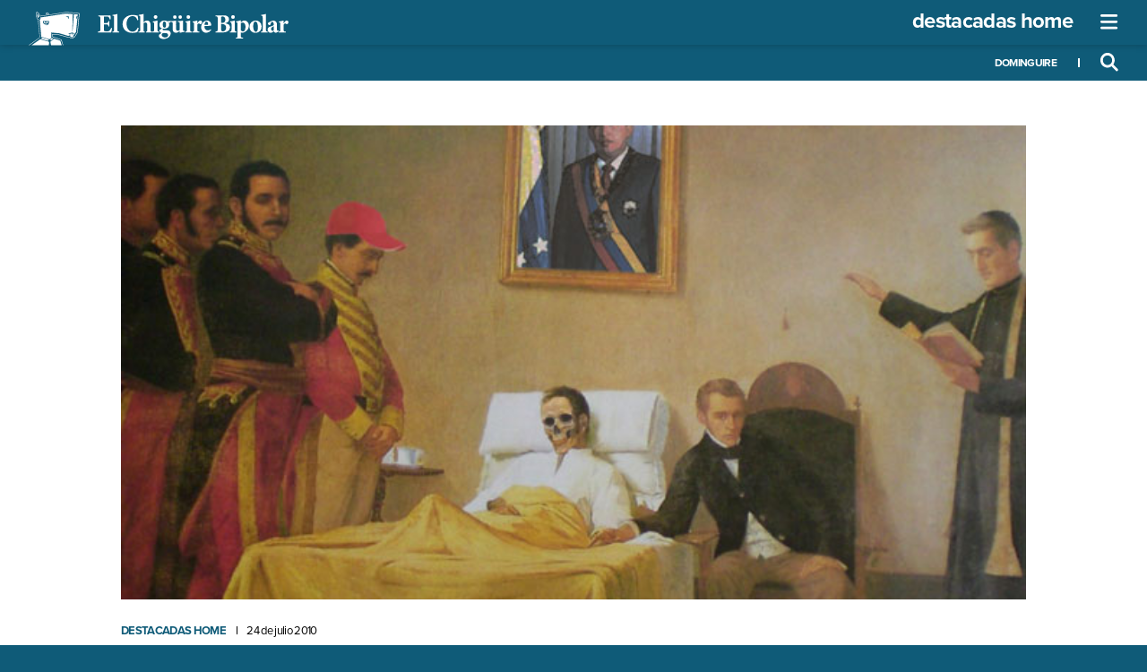

--- FILE ---
content_type: text/html; charset=utf-8
request_url: https://www.google.com/recaptcha/api2/anchor?ar=1&k=6Len1SkaAAAAAHe9u68iVwdTC6BKpwlb0c7X-4EF&co=aHR0cHM6Ly93d3cuZWxjaGlndWlyZWJpcG9sYXIubmV0OjQ0Mw..&hl=en&v=PoyoqOPhxBO7pBk68S4YbpHZ&size=invisible&anchor-ms=20000&execute-ms=30000&cb=6winso3dmnc9
body_size: 48683
content:
<!DOCTYPE HTML><html dir="ltr" lang="en"><head><meta http-equiv="Content-Type" content="text/html; charset=UTF-8">
<meta http-equiv="X-UA-Compatible" content="IE=edge">
<title>reCAPTCHA</title>
<style type="text/css">
/* cyrillic-ext */
@font-face {
  font-family: 'Roboto';
  font-style: normal;
  font-weight: 400;
  font-stretch: 100%;
  src: url(//fonts.gstatic.com/s/roboto/v48/KFO7CnqEu92Fr1ME7kSn66aGLdTylUAMa3GUBHMdazTgWw.woff2) format('woff2');
  unicode-range: U+0460-052F, U+1C80-1C8A, U+20B4, U+2DE0-2DFF, U+A640-A69F, U+FE2E-FE2F;
}
/* cyrillic */
@font-face {
  font-family: 'Roboto';
  font-style: normal;
  font-weight: 400;
  font-stretch: 100%;
  src: url(//fonts.gstatic.com/s/roboto/v48/KFO7CnqEu92Fr1ME7kSn66aGLdTylUAMa3iUBHMdazTgWw.woff2) format('woff2');
  unicode-range: U+0301, U+0400-045F, U+0490-0491, U+04B0-04B1, U+2116;
}
/* greek-ext */
@font-face {
  font-family: 'Roboto';
  font-style: normal;
  font-weight: 400;
  font-stretch: 100%;
  src: url(//fonts.gstatic.com/s/roboto/v48/KFO7CnqEu92Fr1ME7kSn66aGLdTylUAMa3CUBHMdazTgWw.woff2) format('woff2');
  unicode-range: U+1F00-1FFF;
}
/* greek */
@font-face {
  font-family: 'Roboto';
  font-style: normal;
  font-weight: 400;
  font-stretch: 100%;
  src: url(//fonts.gstatic.com/s/roboto/v48/KFO7CnqEu92Fr1ME7kSn66aGLdTylUAMa3-UBHMdazTgWw.woff2) format('woff2');
  unicode-range: U+0370-0377, U+037A-037F, U+0384-038A, U+038C, U+038E-03A1, U+03A3-03FF;
}
/* math */
@font-face {
  font-family: 'Roboto';
  font-style: normal;
  font-weight: 400;
  font-stretch: 100%;
  src: url(//fonts.gstatic.com/s/roboto/v48/KFO7CnqEu92Fr1ME7kSn66aGLdTylUAMawCUBHMdazTgWw.woff2) format('woff2');
  unicode-range: U+0302-0303, U+0305, U+0307-0308, U+0310, U+0312, U+0315, U+031A, U+0326-0327, U+032C, U+032F-0330, U+0332-0333, U+0338, U+033A, U+0346, U+034D, U+0391-03A1, U+03A3-03A9, U+03B1-03C9, U+03D1, U+03D5-03D6, U+03F0-03F1, U+03F4-03F5, U+2016-2017, U+2034-2038, U+203C, U+2040, U+2043, U+2047, U+2050, U+2057, U+205F, U+2070-2071, U+2074-208E, U+2090-209C, U+20D0-20DC, U+20E1, U+20E5-20EF, U+2100-2112, U+2114-2115, U+2117-2121, U+2123-214F, U+2190, U+2192, U+2194-21AE, U+21B0-21E5, U+21F1-21F2, U+21F4-2211, U+2213-2214, U+2216-22FF, U+2308-230B, U+2310, U+2319, U+231C-2321, U+2336-237A, U+237C, U+2395, U+239B-23B7, U+23D0, U+23DC-23E1, U+2474-2475, U+25AF, U+25B3, U+25B7, U+25BD, U+25C1, U+25CA, U+25CC, U+25FB, U+266D-266F, U+27C0-27FF, U+2900-2AFF, U+2B0E-2B11, U+2B30-2B4C, U+2BFE, U+3030, U+FF5B, U+FF5D, U+1D400-1D7FF, U+1EE00-1EEFF;
}
/* symbols */
@font-face {
  font-family: 'Roboto';
  font-style: normal;
  font-weight: 400;
  font-stretch: 100%;
  src: url(//fonts.gstatic.com/s/roboto/v48/KFO7CnqEu92Fr1ME7kSn66aGLdTylUAMaxKUBHMdazTgWw.woff2) format('woff2');
  unicode-range: U+0001-000C, U+000E-001F, U+007F-009F, U+20DD-20E0, U+20E2-20E4, U+2150-218F, U+2190, U+2192, U+2194-2199, U+21AF, U+21E6-21F0, U+21F3, U+2218-2219, U+2299, U+22C4-22C6, U+2300-243F, U+2440-244A, U+2460-24FF, U+25A0-27BF, U+2800-28FF, U+2921-2922, U+2981, U+29BF, U+29EB, U+2B00-2BFF, U+4DC0-4DFF, U+FFF9-FFFB, U+10140-1018E, U+10190-1019C, U+101A0, U+101D0-101FD, U+102E0-102FB, U+10E60-10E7E, U+1D2C0-1D2D3, U+1D2E0-1D37F, U+1F000-1F0FF, U+1F100-1F1AD, U+1F1E6-1F1FF, U+1F30D-1F30F, U+1F315, U+1F31C, U+1F31E, U+1F320-1F32C, U+1F336, U+1F378, U+1F37D, U+1F382, U+1F393-1F39F, U+1F3A7-1F3A8, U+1F3AC-1F3AF, U+1F3C2, U+1F3C4-1F3C6, U+1F3CA-1F3CE, U+1F3D4-1F3E0, U+1F3ED, U+1F3F1-1F3F3, U+1F3F5-1F3F7, U+1F408, U+1F415, U+1F41F, U+1F426, U+1F43F, U+1F441-1F442, U+1F444, U+1F446-1F449, U+1F44C-1F44E, U+1F453, U+1F46A, U+1F47D, U+1F4A3, U+1F4B0, U+1F4B3, U+1F4B9, U+1F4BB, U+1F4BF, U+1F4C8-1F4CB, U+1F4D6, U+1F4DA, U+1F4DF, U+1F4E3-1F4E6, U+1F4EA-1F4ED, U+1F4F7, U+1F4F9-1F4FB, U+1F4FD-1F4FE, U+1F503, U+1F507-1F50B, U+1F50D, U+1F512-1F513, U+1F53E-1F54A, U+1F54F-1F5FA, U+1F610, U+1F650-1F67F, U+1F687, U+1F68D, U+1F691, U+1F694, U+1F698, U+1F6AD, U+1F6B2, U+1F6B9-1F6BA, U+1F6BC, U+1F6C6-1F6CF, U+1F6D3-1F6D7, U+1F6E0-1F6EA, U+1F6F0-1F6F3, U+1F6F7-1F6FC, U+1F700-1F7FF, U+1F800-1F80B, U+1F810-1F847, U+1F850-1F859, U+1F860-1F887, U+1F890-1F8AD, U+1F8B0-1F8BB, U+1F8C0-1F8C1, U+1F900-1F90B, U+1F93B, U+1F946, U+1F984, U+1F996, U+1F9E9, U+1FA00-1FA6F, U+1FA70-1FA7C, U+1FA80-1FA89, U+1FA8F-1FAC6, U+1FACE-1FADC, U+1FADF-1FAE9, U+1FAF0-1FAF8, U+1FB00-1FBFF;
}
/* vietnamese */
@font-face {
  font-family: 'Roboto';
  font-style: normal;
  font-weight: 400;
  font-stretch: 100%;
  src: url(//fonts.gstatic.com/s/roboto/v48/KFO7CnqEu92Fr1ME7kSn66aGLdTylUAMa3OUBHMdazTgWw.woff2) format('woff2');
  unicode-range: U+0102-0103, U+0110-0111, U+0128-0129, U+0168-0169, U+01A0-01A1, U+01AF-01B0, U+0300-0301, U+0303-0304, U+0308-0309, U+0323, U+0329, U+1EA0-1EF9, U+20AB;
}
/* latin-ext */
@font-face {
  font-family: 'Roboto';
  font-style: normal;
  font-weight: 400;
  font-stretch: 100%;
  src: url(//fonts.gstatic.com/s/roboto/v48/KFO7CnqEu92Fr1ME7kSn66aGLdTylUAMa3KUBHMdazTgWw.woff2) format('woff2');
  unicode-range: U+0100-02BA, U+02BD-02C5, U+02C7-02CC, U+02CE-02D7, U+02DD-02FF, U+0304, U+0308, U+0329, U+1D00-1DBF, U+1E00-1E9F, U+1EF2-1EFF, U+2020, U+20A0-20AB, U+20AD-20C0, U+2113, U+2C60-2C7F, U+A720-A7FF;
}
/* latin */
@font-face {
  font-family: 'Roboto';
  font-style: normal;
  font-weight: 400;
  font-stretch: 100%;
  src: url(//fonts.gstatic.com/s/roboto/v48/KFO7CnqEu92Fr1ME7kSn66aGLdTylUAMa3yUBHMdazQ.woff2) format('woff2');
  unicode-range: U+0000-00FF, U+0131, U+0152-0153, U+02BB-02BC, U+02C6, U+02DA, U+02DC, U+0304, U+0308, U+0329, U+2000-206F, U+20AC, U+2122, U+2191, U+2193, U+2212, U+2215, U+FEFF, U+FFFD;
}
/* cyrillic-ext */
@font-face {
  font-family: 'Roboto';
  font-style: normal;
  font-weight: 500;
  font-stretch: 100%;
  src: url(//fonts.gstatic.com/s/roboto/v48/KFO7CnqEu92Fr1ME7kSn66aGLdTylUAMa3GUBHMdazTgWw.woff2) format('woff2');
  unicode-range: U+0460-052F, U+1C80-1C8A, U+20B4, U+2DE0-2DFF, U+A640-A69F, U+FE2E-FE2F;
}
/* cyrillic */
@font-face {
  font-family: 'Roboto';
  font-style: normal;
  font-weight: 500;
  font-stretch: 100%;
  src: url(//fonts.gstatic.com/s/roboto/v48/KFO7CnqEu92Fr1ME7kSn66aGLdTylUAMa3iUBHMdazTgWw.woff2) format('woff2');
  unicode-range: U+0301, U+0400-045F, U+0490-0491, U+04B0-04B1, U+2116;
}
/* greek-ext */
@font-face {
  font-family: 'Roboto';
  font-style: normal;
  font-weight: 500;
  font-stretch: 100%;
  src: url(//fonts.gstatic.com/s/roboto/v48/KFO7CnqEu92Fr1ME7kSn66aGLdTylUAMa3CUBHMdazTgWw.woff2) format('woff2');
  unicode-range: U+1F00-1FFF;
}
/* greek */
@font-face {
  font-family: 'Roboto';
  font-style: normal;
  font-weight: 500;
  font-stretch: 100%;
  src: url(//fonts.gstatic.com/s/roboto/v48/KFO7CnqEu92Fr1ME7kSn66aGLdTylUAMa3-UBHMdazTgWw.woff2) format('woff2');
  unicode-range: U+0370-0377, U+037A-037F, U+0384-038A, U+038C, U+038E-03A1, U+03A3-03FF;
}
/* math */
@font-face {
  font-family: 'Roboto';
  font-style: normal;
  font-weight: 500;
  font-stretch: 100%;
  src: url(//fonts.gstatic.com/s/roboto/v48/KFO7CnqEu92Fr1ME7kSn66aGLdTylUAMawCUBHMdazTgWw.woff2) format('woff2');
  unicode-range: U+0302-0303, U+0305, U+0307-0308, U+0310, U+0312, U+0315, U+031A, U+0326-0327, U+032C, U+032F-0330, U+0332-0333, U+0338, U+033A, U+0346, U+034D, U+0391-03A1, U+03A3-03A9, U+03B1-03C9, U+03D1, U+03D5-03D6, U+03F0-03F1, U+03F4-03F5, U+2016-2017, U+2034-2038, U+203C, U+2040, U+2043, U+2047, U+2050, U+2057, U+205F, U+2070-2071, U+2074-208E, U+2090-209C, U+20D0-20DC, U+20E1, U+20E5-20EF, U+2100-2112, U+2114-2115, U+2117-2121, U+2123-214F, U+2190, U+2192, U+2194-21AE, U+21B0-21E5, U+21F1-21F2, U+21F4-2211, U+2213-2214, U+2216-22FF, U+2308-230B, U+2310, U+2319, U+231C-2321, U+2336-237A, U+237C, U+2395, U+239B-23B7, U+23D0, U+23DC-23E1, U+2474-2475, U+25AF, U+25B3, U+25B7, U+25BD, U+25C1, U+25CA, U+25CC, U+25FB, U+266D-266F, U+27C0-27FF, U+2900-2AFF, U+2B0E-2B11, U+2B30-2B4C, U+2BFE, U+3030, U+FF5B, U+FF5D, U+1D400-1D7FF, U+1EE00-1EEFF;
}
/* symbols */
@font-face {
  font-family: 'Roboto';
  font-style: normal;
  font-weight: 500;
  font-stretch: 100%;
  src: url(//fonts.gstatic.com/s/roboto/v48/KFO7CnqEu92Fr1ME7kSn66aGLdTylUAMaxKUBHMdazTgWw.woff2) format('woff2');
  unicode-range: U+0001-000C, U+000E-001F, U+007F-009F, U+20DD-20E0, U+20E2-20E4, U+2150-218F, U+2190, U+2192, U+2194-2199, U+21AF, U+21E6-21F0, U+21F3, U+2218-2219, U+2299, U+22C4-22C6, U+2300-243F, U+2440-244A, U+2460-24FF, U+25A0-27BF, U+2800-28FF, U+2921-2922, U+2981, U+29BF, U+29EB, U+2B00-2BFF, U+4DC0-4DFF, U+FFF9-FFFB, U+10140-1018E, U+10190-1019C, U+101A0, U+101D0-101FD, U+102E0-102FB, U+10E60-10E7E, U+1D2C0-1D2D3, U+1D2E0-1D37F, U+1F000-1F0FF, U+1F100-1F1AD, U+1F1E6-1F1FF, U+1F30D-1F30F, U+1F315, U+1F31C, U+1F31E, U+1F320-1F32C, U+1F336, U+1F378, U+1F37D, U+1F382, U+1F393-1F39F, U+1F3A7-1F3A8, U+1F3AC-1F3AF, U+1F3C2, U+1F3C4-1F3C6, U+1F3CA-1F3CE, U+1F3D4-1F3E0, U+1F3ED, U+1F3F1-1F3F3, U+1F3F5-1F3F7, U+1F408, U+1F415, U+1F41F, U+1F426, U+1F43F, U+1F441-1F442, U+1F444, U+1F446-1F449, U+1F44C-1F44E, U+1F453, U+1F46A, U+1F47D, U+1F4A3, U+1F4B0, U+1F4B3, U+1F4B9, U+1F4BB, U+1F4BF, U+1F4C8-1F4CB, U+1F4D6, U+1F4DA, U+1F4DF, U+1F4E3-1F4E6, U+1F4EA-1F4ED, U+1F4F7, U+1F4F9-1F4FB, U+1F4FD-1F4FE, U+1F503, U+1F507-1F50B, U+1F50D, U+1F512-1F513, U+1F53E-1F54A, U+1F54F-1F5FA, U+1F610, U+1F650-1F67F, U+1F687, U+1F68D, U+1F691, U+1F694, U+1F698, U+1F6AD, U+1F6B2, U+1F6B9-1F6BA, U+1F6BC, U+1F6C6-1F6CF, U+1F6D3-1F6D7, U+1F6E0-1F6EA, U+1F6F0-1F6F3, U+1F6F7-1F6FC, U+1F700-1F7FF, U+1F800-1F80B, U+1F810-1F847, U+1F850-1F859, U+1F860-1F887, U+1F890-1F8AD, U+1F8B0-1F8BB, U+1F8C0-1F8C1, U+1F900-1F90B, U+1F93B, U+1F946, U+1F984, U+1F996, U+1F9E9, U+1FA00-1FA6F, U+1FA70-1FA7C, U+1FA80-1FA89, U+1FA8F-1FAC6, U+1FACE-1FADC, U+1FADF-1FAE9, U+1FAF0-1FAF8, U+1FB00-1FBFF;
}
/* vietnamese */
@font-face {
  font-family: 'Roboto';
  font-style: normal;
  font-weight: 500;
  font-stretch: 100%;
  src: url(//fonts.gstatic.com/s/roboto/v48/KFO7CnqEu92Fr1ME7kSn66aGLdTylUAMa3OUBHMdazTgWw.woff2) format('woff2');
  unicode-range: U+0102-0103, U+0110-0111, U+0128-0129, U+0168-0169, U+01A0-01A1, U+01AF-01B0, U+0300-0301, U+0303-0304, U+0308-0309, U+0323, U+0329, U+1EA0-1EF9, U+20AB;
}
/* latin-ext */
@font-face {
  font-family: 'Roboto';
  font-style: normal;
  font-weight: 500;
  font-stretch: 100%;
  src: url(//fonts.gstatic.com/s/roboto/v48/KFO7CnqEu92Fr1ME7kSn66aGLdTylUAMa3KUBHMdazTgWw.woff2) format('woff2');
  unicode-range: U+0100-02BA, U+02BD-02C5, U+02C7-02CC, U+02CE-02D7, U+02DD-02FF, U+0304, U+0308, U+0329, U+1D00-1DBF, U+1E00-1E9F, U+1EF2-1EFF, U+2020, U+20A0-20AB, U+20AD-20C0, U+2113, U+2C60-2C7F, U+A720-A7FF;
}
/* latin */
@font-face {
  font-family: 'Roboto';
  font-style: normal;
  font-weight: 500;
  font-stretch: 100%;
  src: url(//fonts.gstatic.com/s/roboto/v48/KFO7CnqEu92Fr1ME7kSn66aGLdTylUAMa3yUBHMdazQ.woff2) format('woff2');
  unicode-range: U+0000-00FF, U+0131, U+0152-0153, U+02BB-02BC, U+02C6, U+02DA, U+02DC, U+0304, U+0308, U+0329, U+2000-206F, U+20AC, U+2122, U+2191, U+2193, U+2212, U+2215, U+FEFF, U+FFFD;
}
/* cyrillic-ext */
@font-face {
  font-family: 'Roboto';
  font-style: normal;
  font-weight: 900;
  font-stretch: 100%;
  src: url(//fonts.gstatic.com/s/roboto/v48/KFO7CnqEu92Fr1ME7kSn66aGLdTylUAMa3GUBHMdazTgWw.woff2) format('woff2');
  unicode-range: U+0460-052F, U+1C80-1C8A, U+20B4, U+2DE0-2DFF, U+A640-A69F, U+FE2E-FE2F;
}
/* cyrillic */
@font-face {
  font-family: 'Roboto';
  font-style: normal;
  font-weight: 900;
  font-stretch: 100%;
  src: url(//fonts.gstatic.com/s/roboto/v48/KFO7CnqEu92Fr1ME7kSn66aGLdTylUAMa3iUBHMdazTgWw.woff2) format('woff2');
  unicode-range: U+0301, U+0400-045F, U+0490-0491, U+04B0-04B1, U+2116;
}
/* greek-ext */
@font-face {
  font-family: 'Roboto';
  font-style: normal;
  font-weight: 900;
  font-stretch: 100%;
  src: url(//fonts.gstatic.com/s/roboto/v48/KFO7CnqEu92Fr1ME7kSn66aGLdTylUAMa3CUBHMdazTgWw.woff2) format('woff2');
  unicode-range: U+1F00-1FFF;
}
/* greek */
@font-face {
  font-family: 'Roboto';
  font-style: normal;
  font-weight: 900;
  font-stretch: 100%;
  src: url(//fonts.gstatic.com/s/roboto/v48/KFO7CnqEu92Fr1ME7kSn66aGLdTylUAMa3-UBHMdazTgWw.woff2) format('woff2');
  unicode-range: U+0370-0377, U+037A-037F, U+0384-038A, U+038C, U+038E-03A1, U+03A3-03FF;
}
/* math */
@font-face {
  font-family: 'Roboto';
  font-style: normal;
  font-weight: 900;
  font-stretch: 100%;
  src: url(//fonts.gstatic.com/s/roboto/v48/KFO7CnqEu92Fr1ME7kSn66aGLdTylUAMawCUBHMdazTgWw.woff2) format('woff2');
  unicode-range: U+0302-0303, U+0305, U+0307-0308, U+0310, U+0312, U+0315, U+031A, U+0326-0327, U+032C, U+032F-0330, U+0332-0333, U+0338, U+033A, U+0346, U+034D, U+0391-03A1, U+03A3-03A9, U+03B1-03C9, U+03D1, U+03D5-03D6, U+03F0-03F1, U+03F4-03F5, U+2016-2017, U+2034-2038, U+203C, U+2040, U+2043, U+2047, U+2050, U+2057, U+205F, U+2070-2071, U+2074-208E, U+2090-209C, U+20D0-20DC, U+20E1, U+20E5-20EF, U+2100-2112, U+2114-2115, U+2117-2121, U+2123-214F, U+2190, U+2192, U+2194-21AE, U+21B0-21E5, U+21F1-21F2, U+21F4-2211, U+2213-2214, U+2216-22FF, U+2308-230B, U+2310, U+2319, U+231C-2321, U+2336-237A, U+237C, U+2395, U+239B-23B7, U+23D0, U+23DC-23E1, U+2474-2475, U+25AF, U+25B3, U+25B7, U+25BD, U+25C1, U+25CA, U+25CC, U+25FB, U+266D-266F, U+27C0-27FF, U+2900-2AFF, U+2B0E-2B11, U+2B30-2B4C, U+2BFE, U+3030, U+FF5B, U+FF5D, U+1D400-1D7FF, U+1EE00-1EEFF;
}
/* symbols */
@font-face {
  font-family: 'Roboto';
  font-style: normal;
  font-weight: 900;
  font-stretch: 100%;
  src: url(//fonts.gstatic.com/s/roboto/v48/KFO7CnqEu92Fr1ME7kSn66aGLdTylUAMaxKUBHMdazTgWw.woff2) format('woff2');
  unicode-range: U+0001-000C, U+000E-001F, U+007F-009F, U+20DD-20E0, U+20E2-20E4, U+2150-218F, U+2190, U+2192, U+2194-2199, U+21AF, U+21E6-21F0, U+21F3, U+2218-2219, U+2299, U+22C4-22C6, U+2300-243F, U+2440-244A, U+2460-24FF, U+25A0-27BF, U+2800-28FF, U+2921-2922, U+2981, U+29BF, U+29EB, U+2B00-2BFF, U+4DC0-4DFF, U+FFF9-FFFB, U+10140-1018E, U+10190-1019C, U+101A0, U+101D0-101FD, U+102E0-102FB, U+10E60-10E7E, U+1D2C0-1D2D3, U+1D2E0-1D37F, U+1F000-1F0FF, U+1F100-1F1AD, U+1F1E6-1F1FF, U+1F30D-1F30F, U+1F315, U+1F31C, U+1F31E, U+1F320-1F32C, U+1F336, U+1F378, U+1F37D, U+1F382, U+1F393-1F39F, U+1F3A7-1F3A8, U+1F3AC-1F3AF, U+1F3C2, U+1F3C4-1F3C6, U+1F3CA-1F3CE, U+1F3D4-1F3E0, U+1F3ED, U+1F3F1-1F3F3, U+1F3F5-1F3F7, U+1F408, U+1F415, U+1F41F, U+1F426, U+1F43F, U+1F441-1F442, U+1F444, U+1F446-1F449, U+1F44C-1F44E, U+1F453, U+1F46A, U+1F47D, U+1F4A3, U+1F4B0, U+1F4B3, U+1F4B9, U+1F4BB, U+1F4BF, U+1F4C8-1F4CB, U+1F4D6, U+1F4DA, U+1F4DF, U+1F4E3-1F4E6, U+1F4EA-1F4ED, U+1F4F7, U+1F4F9-1F4FB, U+1F4FD-1F4FE, U+1F503, U+1F507-1F50B, U+1F50D, U+1F512-1F513, U+1F53E-1F54A, U+1F54F-1F5FA, U+1F610, U+1F650-1F67F, U+1F687, U+1F68D, U+1F691, U+1F694, U+1F698, U+1F6AD, U+1F6B2, U+1F6B9-1F6BA, U+1F6BC, U+1F6C6-1F6CF, U+1F6D3-1F6D7, U+1F6E0-1F6EA, U+1F6F0-1F6F3, U+1F6F7-1F6FC, U+1F700-1F7FF, U+1F800-1F80B, U+1F810-1F847, U+1F850-1F859, U+1F860-1F887, U+1F890-1F8AD, U+1F8B0-1F8BB, U+1F8C0-1F8C1, U+1F900-1F90B, U+1F93B, U+1F946, U+1F984, U+1F996, U+1F9E9, U+1FA00-1FA6F, U+1FA70-1FA7C, U+1FA80-1FA89, U+1FA8F-1FAC6, U+1FACE-1FADC, U+1FADF-1FAE9, U+1FAF0-1FAF8, U+1FB00-1FBFF;
}
/* vietnamese */
@font-face {
  font-family: 'Roboto';
  font-style: normal;
  font-weight: 900;
  font-stretch: 100%;
  src: url(//fonts.gstatic.com/s/roboto/v48/KFO7CnqEu92Fr1ME7kSn66aGLdTylUAMa3OUBHMdazTgWw.woff2) format('woff2');
  unicode-range: U+0102-0103, U+0110-0111, U+0128-0129, U+0168-0169, U+01A0-01A1, U+01AF-01B0, U+0300-0301, U+0303-0304, U+0308-0309, U+0323, U+0329, U+1EA0-1EF9, U+20AB;
}
/* latin-ext */
@font-face {
  font-family: 'Roboto';
  font-style: normal;
  font-weight: 900;
  font-stretch: 100%;
  src: url(//fonts.gstatic.com/s/roboto/v48/KFO7CnqEu92Fr1ME7kSn66aGLdTylUAMa3KUBHMdazTgWw.woff2) format('woff2');
  unicode-range: U+0100-02BA, U+02BD-02C5, U+02C7-02CC, U+02CE-02D7, U+02DD-02FF, U+0304, U+0308, U+0329, U+1D00-1DBF, U+1E00-1E9F, U+1EF2-1EFF, U+2020, U+20A0-20AB, U+20AD-20C0, U+2113, U+2C60-2C7F, U+A720-A7FF;
}
/* latin */
@font-face {
  font-family: 'Roboto';
  font-style: normal;
  font-weight: 900;
  font-stretch: 100%;
  src: url(//fonts.gstatic.com/s/roboto/v48/KFO7CnqEu92Fr1ME7kSn66aGLdTylUAMa3yUBHMdazQ.woff2) format('woff2');
  unicode-range: U+0000-00FF, U+0131, U+0152-0153, U+02BB-02BC, U+02C6, U+02DA, U+02DC, U+0304, U+0308, U+0329, U+2000-206F, U+20AC, U+2122, U+2191, U+2193, U+2212, U+2215, U+FEFF, U+FFFD;
}

</style>
<link rel="stylesheet" type="text/css" href="https://www.gstatic.com/recaptcha/releases/PoyoqOPhxBO7pBk68S4YbpHZ/styles__ltr.css">
<script nonce="1MThQvst3unbHgHx_BKuBQ" type="text/javascript">window['__recaptcha_api'] = 'https://www.google.com/recaptcha/api2/';</script>
<script type="text/javascript" src="https://www.gstatic.com/recaptcha/releases/PoyoqOPhxBO7pBk68S4YbpHZ/recaptcha__en.js" nonce="1MThQvst3unbHgHx_BKuBQ">
      
    </script></head>
<body><div id="rc-anchor-alert" class="rc-anchor-alert"></div>
<input type="hidden" id="recaptcha-token" value="[base64]">
<script type="text/javascript" nonce="1MThQvst3unbHgHx_BKuBQ">
      recaptcha.anchor.Main.init("[\x22ainput\x22,[\x22bgdata\x22,\x22\x22,\[base64]/[base64]/[base64]/KE4oMTI0LHYsdi5HKSxMWihsLHYpKTpOKDEyNCx2LGwpLFYpLHYpLFQpKSxGKDE3MSx2KX0scjc9ZnVuY3Rpb24obCl7cmV0dXJuIGx9LEM9ZnVuY3Rpb24obCxWLHYpe04odixsLFYpLFZbYWtdPTI3OTZ9LG49ZnVuY3Rpb24obCxWKXtWLlg9KChWLlg/[base64]/[base64]/[base64]/[base64]/[base64]/[base64]/[base64]/[base64]/[base64]/[base64]/[base64]\\u003d\x22,\[base64]\x22,\x22FcKrPi9sP3jDlnvCkhwQw4fDkMK0wqZkbx7Ci1xcCsKZw7zCiyzCr0bChMKZfsKVwp4BEMKQOWxbw4dbHsOLEDd6wr3DhnoucERYw6/Drm8wwpw1w5g0ZFI9asK/w7VEw6lyXcKUw5gBOMK1EsKjODvDrsOCaTZ2w7nCjcODVB8ODQjDqcOjw45lFTwBw64OwqbDv8Kxa8Oww5Qlw5XDh1TDmcK3wpLDl8O/RMOJfsOtw5zDisKvSMKlZMKIwpDDnDDDqk3Cs0JZOTfDqcOQwp3DjjrCi8OtwpJSw6TCl1IOw6bDkBcxdsKRY3LDim7Djy3DmzjCi8Kqw7sgXcKlRcOmDcKlAsO/wpvCgsKvw4Jaw5hAw6p4XljDlnLDlsKvScOCw4kBw7rDuV7DrsOsHGEIEMOUO8KVD3LCoMO8HyQPEsOBwoBeMVvDnFlqwocEe8KLOmonw4rDu0/DhsOEwqd2H8OdwpHCjHkvw7lMXsOHNgLCkGPDsEEFVhbCqsOQw5/DgiAMQmEOMcKBwqo1wrtKw4fDtmU6DR/CgiDDnMKOSwnDqsOzwrYgw7wRwoYIwpdcUMKiUHJTTsOywrTCvVocw7/[base64]/CrMKgLcO+PcOEw7oIwrbChsOgecOFU8O/dMKWey7Cqxl0w6jDosKiw7LDliTCjcOaw6FxAn/DnG1/w5tveFfCizbDucO2aV5sW8KCHcKawp/Dm0Bhw7zClxzDogzDv8Ogwp0iUXPCq8K6VwBtwqQCwpguw73CpsK/SgpqwoLCvsK8w5cmUXLDkMONw47ClWRtw5XDgcK7AQRhWcOPCMOhw6PDui3DhsO1wqXCt8OTPMOiW8K1N8Ogw5nCp3HDnnJUwq/CrFpEBTNuwrABaXMpwqXCplbDucKRHcOPe8O3WcOTwqXCtcKaesO/wqnCpMOMaMOiw5rDgMKLEwDDkSXDmSHCkD9QTSYlwqDDrCvCkMOnw4zCt8OAwoZaHsOWwp13FxtxwpRTw7Z4woDDl2IAwobCrR8kHsO6w4jCvMKEfF3CocOiAsOvLsKBazIIYlHCnMKATcOdwop4w53CuCgiwoEDw7XCs8KQd1NKOxNawpbDvSnCkk/ClQzDocO0E8Kfw5zCsBLDrMK1binDvSZdw7M/acKMworDl8KbScOVw7jCisKROVfCuH3CuBnCsl/DvwdywoBffsOaAsKrw7wWScKBw6LCjMKIw445Nw/DpsOHEGdGKcO6U8O8dxPCrEHCpMO8w5w+E2HCsAV6wrgBHsKyU1FowrzCmcO7H8KfwozCvz11IsKEeXE9W8K/bA7Dg8K7cWXCkMKFwptoQMKgw4XDpsOZMUk5cgrDvlhxa8KVRRzCscO6wpDCosO1EsKPw6lITMK/[base64]/wrDDkMOueEBSbQPCvSIRwpo6wptGQsKiw43Ds8OOw64Gw7twaScAbE3Cs8KoZzzDkcO8G8K+UDbDkcK/w5PCrMOcF8Oww4JZYRZIwrPDhMOgAkjCvcO8wofCvcO2w5xJOcKEYRkbB14pKcOIK8OKccOQCGHDtDDDpsOmw7hFRzjDqcOaw7nDpBxDbcKawqJhw51Xw68xwrfCkHcqWSTClGTCs8OBXcOSwplww47DhMO2wpbDjcO9DnpEYX/DlQU4wpLDuDQQJ8O/A8K0w6rDhcO3woTDmMKFwqAKe8OrwrfCi8KTXsKPw4EGc8KlwrzCpcOSYsKoEBDCnxbDicOow6tTe0AMasKQw5rCvcKCwrNWw5pQw7kwwpRGwoYWwp5NLcKQNnUxwoPCh8OEwqfCgMKVTg4bwqvCtsOpw71/[base64]/CnQtkGB7CqMKiIjpowqrCrGfDnMO9LsKdNWNaU8OPYcKUw73Cg13CoMK2LcOcwqPCjMKew5VrBFbCgsK4w5dpw6vDv8OeH8KDe8K8woPDtcOZwrcOSMOFTcK+AsOlwowSw7t8bHtXcD/CssKOP2rDocO0w79Dw6HDqMOjYVrDim99woHCkAgdGG4JccKHesKBHnRSw6TCtVhnw7zDnR52O8OOXRPCisK5w5UMwqoIwp8vw4fDgMKewqzDpFHCrR9Iw5lNZsOqZkHDu8OmEcOsNAnDmhwfw7/Ck37CqcKjw6LDpHcbBEzCncKIw4ZLUMKhwoxdwqHDnD3DgDYPw5sXw5Eswq3DvgItw6soF8OWYUVmCivDssOJTy/ChMKmwpJDwoVPw7PCg8K6w5IuacO9w40pVRfCgsKWw4Yzwq8jUMKfwolHcMK4wr3CnT7DvHzCr8KcwpZ8aSoyw5w8TsKyN3wCwpkbE8KuwrvCk2NhEcKbRMK6YMK6FcOvFRLDu3LDsMKFR8KNDRxow79bAgDDv8KwwrQcQcOGMcKvw4nDthjCpBTDlBdCCsK/KcKOwpjDjF/CmT1bVCjDkQUww6BOw7Fdw4PChlXDsMO/BRXDkMOowo9IRMKNwqrDnELDpMKJwp0lw4JQCcKaOMKBDMKfRcKfJsOTSE3CnFbCi8Ocw7HDh3jDtglkw4lULGbDpsOywq3Dt8OQMUDDqjPCm8KKw5fDoHBPecKWwpBbw7DDhjrDpMKhwroNwrxuTj/CviIjSR/Dh8O+SMKnEcKCwrXDiyspYcOzwqcow6fCpCo5csKmwqM/wozDvsOiw7RSwqQSFiR0w6wUHAzCmcKhwqwPw4vDrxBiwpocSTlke07CrGI9wr/[base64]/w5caGjsVwrgtCsOow6fDqwIvw44UHcO1woLCqMOtwqnCu0ZwZCMJCi3CnMKmWxfDqBl4XcOwIsOiwqUYw5/DiMOVPlgmbcKffcOGb8K0w4gawpPCqsOoIsKZcsOiw5tGWD1Sw7cNwpVJJhklHF/CqMKbdWDDp8K/w5fCnTXDosKDwqHDrRExfwYrwo/DkcK3DyM2w4RCLgwPAgTDsjQ5woHCgsOFBWQbamsTw4LCpwjDgjLDk8KHw4/[base64]/ChwQMw7zDrHtnNQcyZHIdwotDMBQvDm3Dn8Oyw4/DsjvDl1jDhW3DlGkSVGRTV8KXwoLDqhAfb8O0w4AGwqvDuMO1wqtlwrZvRsOhGMKCeC/Cv8K/[base64]/[base64]/DhWAAFcOFTjPDvsOpbMKOVlElEMOCDsO0w5TDhzDDucOxwrYww5BbCWxkw4XCvQQ1d8OVwpAfwqbDkcKaE2kyw4XDvhBMwrfDpzolIm/ClSDDvMKqbmFUw4zDnsOww7gOwoTCrX3CikTChX/DmF4EIwTCq8Kow65JB8KtCyx6w5g4w5w6wq7DmjUqLcKbwpfDo8Kwwr3CusKWC8KtKcOpLMO/csKkRsOdw6PCkMOhe8K4cm13wo7CmcK/HMOxFsOQbgTDhE/ClMONwpLDscONORFXw7fDuMKBwqR4w5PCnMOBwpLDr8K3IlXDkmHDtG3DpX7CjcK0P0TCiXcLcsOxw6g6McOPa8Otw7UjwpHDknvDtEUyw6bCscKHw4A3eMOrZDwweMO/XGzDo2HCm8OeNREEX8KrfhU4wppcZG3DuVE1MWrCmsO6wpEAV0zDs1bCm2LCtDB9w4dEw5/DvMKkwq/Cq8KJw5PDuUjDhcKCHknDo8OSMsK8w40LTsKEYsOIw5Nxw7UPMjHDsibDsk8pVcKFKVzCpjfCun86KlVSw50iwpVSwp0Nw6zDgTLDvcK7w58gXcKmCETCrS8HwqbDgMOCbm5Ub8O3NMOHQE7CqcKgPhdEw7QUOMKib8KKHHZMM8OAw5fDlQRTw64/w77CvGrCsQnCkzksY1bCh8OcwqDDrcKzUUXCuMOdUhQrM009w5jCscK3OMK3cQHCmMOSNzF9WyI6w4cWUMKswpjDm8O/wq9hG8OcL3YawrXCnTlFUsKXwqzCpnkhSQhOw57DqsO6ccOPw5rCtwx7McK+bkzDtBLCmE4Ew41uAMOeZMOaw5/CgzjDhnE5HMOkwq94ZsKhw6bDu8KZw7xBdmVWw5fDtsOTWCVecxLCqT8qdsO1WcK4AmN7w6jDnyHDucKqWcOuWsO9GcOxSsK0B8K4wrpbwrxIITjDrCoYckHDozbDvC0TwpAWLRdwRxEENy/[base64]/DgMOyLSPCjCzCvV/Cm8OxwqjDkgjCsGYIw6dlG8OwRsOMw7nDtyTDqjDDgT3DiRFiW3knwrU6w5TCgy1tYsKyE8KEw65VRGgVwrhKLCXDmi/DvMOyw7/Dj8KLw7cJwo52w7ELfsOdwrMIwq7DrcKawoYEw6/Co8OBBsOnLMOaAMOyFzQJwqsFw5VDPsKbwq8kWAnDoMKnOMKdexLDmMOSwrTDt33CgMKyw4hOwqQQwpdxwoTCvwATG8KMSWl8AsK+w58lIURYwq7CgQ3DlBlPw7HCh1DDswjDpVR1w5pmwrnDpXQIGGjDnTDClMKRw4w8w45nJMOvw4HDln3DvMOYwrxaw5TDr8K/w4PCgwbDksO7w7giZ8OBQArCncOpw6l3dmNZw4ojYsO1wqbCiFjDssOOw7fDixTCgsOWWn7DiGTCmhHCtB5sEcKbScKRYMKWcMK7w5lmbsKxT1NKwpVSecKiw5/DkhsoQ31ZWXsnw5TDksKYw5AfcMOhbzk4c0JGXcKyO3BDKSRaDAtOwoIvQ8O1w4t0wqfCs8OVwrF9YQJQOcKLwpl8wqXDqcOgfsO9WcKmwo/CisKFAmA4wp/Cn8KufcKfdcKKwq/[base64]/[base64]/CjMK8wrkMw7pGw4pdwpnDtcOqdMOjY8Ovw5FSwqIEHsKtC2I3wpLClyIaw7LCiQgGw7XDqGnCn0sww5TCtcK7wqF6JCHDmMOUwqMdFcOnXsKOw6IkF8OiDmQNeCLDp8K+UMOwNMKqLh1/QsORasKbQnp5PDTCtcOow7FIe8OsR3kYLmxdwqbCj8OjTl3DsQLDmQnDlQHCksKuwqE0AMOLwrXDhDfCucO/FlfDjhUmDz1BFcO5SMK8VxLDnQVgw705DQ/DhcK/[base64]/w4xTwqFcVVBLYnnClD8EfB5rw4tYwp3DgMKkwqDDngFvwpRUwrAINEoGworClsOVYMOXU8KeWcKzUkBIwpI8w7LDpVfDtQnCknYiAcKywqRrJ8Ouwq56wozDqGPDh1MPwqjDj8KQwozDkcOcA8ORw5HDvMKFwqkveMKQdWopw6/CqsKQw6/DhHsPWCovBcK/JGHClcOTSSDDlsOrw7zDvMKlw6PDs8ObSsKvw7fDvsOiacKEYMKPwqssFUrDpUFXdsOiw47DosKqHcOidsO4w4UQU1/CvzzCjDISDjFZTAhLM2YNw7Q5w743wqLCicKgKMKfw5TDp2hiG1N7XcKOVnjDosKyw6zDocK5dSPCt8O1L1jDicKGGFfDvjxswp/CuHI6wr/DsgdbODXClMO9TSsINAo4wp/Ct0tkGnE3wrl8a8O4w68rCMK0wr8Zw6kecsO9w4jDg0ATwr/DukjDmMKzQmPCvsOkfsOIRMOAwoDCgsKbdVYaw4TCnREqQsOUwrhWVWbDhjocwpxqIU8Rw6HCvTUHwqLDicONDMK3wrzCk3fDq2AywoPDlWZ1Lj4GNQLDgSB2VMOLRA7Ci8KjwoVlPwozwpVawrhPFH3CksKLandLEVw/worCuMOYFjbCjl7Dp0M4RMOJccKrwodtwoLCksOCwoTCqcO9w7ZrOsK0w60VMsKmw4zCrnrCpsO7wpHCpS9gw4PChkTCtxXCj8O4ej/DikJDw7DCoSkhwpzCo8O0w4bChQfCgMOewpRtw57Dig/Cq8K0LQUTw5DDgCzDgcKFe8KLb8OkNgnCrk5ReMKJeMOEWyDCmsOIwpJxPkTCql0JRsKDwrHDnsKlQsODfcOJbsOtw4nCnBLDpVbDusOzcMKZwo0lwoTCgDc7UXTDhUjCuAsICQh/wo3CmVfCiMOgciLCmsO0PcKAQsKENXzCrsKkwqDDl8KiJhTCsUjDmUcvw4XChcKtw5LCicK+wrstQAfCocK0wotzNMO8w4TDjgvDhcOCwrHDp3NaY8O+wrQ7CcKGwo7Cu3l3Ng/Ds1M4w4/DnsKOw7IeWzLCj1V4w73CplYHJUvDhWlvbsO3wqd5FMOhbS11w7jCucKtw5vDocK2w7fDv1DDnMOSwrrCuBHDjMOhw4HCq8KXw49oPRfDhsKmw7/DqsObDEwnC0zDrMODw7I4R8OzO8Ocw5hUdcKNw5p5w5zCi8OEw5/[base64]/Dp8KuSsKdwpQ6c8OWw78VYWVxeyIfwoPCm8OEe8K7w4rDjMOyWcOpw69EIcO7Ak/Cr0vCrXbDhsK+worCmiw4wo9AC8KyK8KjUsK+OsOAGR/CmMOZwoQYfRLCqSUyw73CkgRcw6pZQF1JwrQPw7hIwqDChsOYP8KzdDhUw7xkHsO5wqXDh8O/Nm3DsERNw6ETw6fCosKcAn3CksOSSkfCs8KxwrjCo8K+wqPCs8KLD8O6IHLCjMKKF8Kkw5MhQhrCisOMwpUKa8OowpzDlQUpecOhe8Kmwo7CrMKVTTLCrMKwOcKBw67DlS/CrxfDrMOzSQAcwoDDm8ORe3wGw4Fwwox5HMOHwopqCcKKwpPDgR7Cqy0/NMKqw6/CoyFiw73Chgl6w6tpw7Y2w5APA3DDsh3CsGrDm8OXZcOVDcKSw47CisKJwpVlworDiMKwO8KKw55xw5dCVwQUPxwbwp/CjcKbWAfDvsKdSMKNB8KOJ07Cu8OjwrrDhGA+VxXDl8OQfcO1wpAAbDDDrlhDwp/[base64]/HsOpw75wCcOawq3Ch3PDksKyXlfDp3bDvMOPB8K0w5XDssK1wpUew5QNw7Ygw4YTwrXDoFlUw5vDg8ODV0l6w6oTwr9Bw6M2w4cDKsKowpLDpD9SOsKKLsOJw6HDoMKQJSPCr07Dg8OqRMKYXnbDp8O9wpzDlsOdWlDDmWo4wpg/w6rCtkEPwrgSXxvDv8OcMsOcwqfDkjEywqYhegPChjDDpCAFO8OcMh/DiSLDiUnDkcKBRcKncBjDhMOEAQRWT8KMU2TDtsKBVMOOfcO6wo1kRATDrcOHAsKRIcK+wofCqsK/w4PDhTDCggc7YcOlb3zCpcK5wqEyw5PDssKwwovDpBcjw4BHw7jCs2vDmClzNjVOPcKBw4bDmsODJ8OSf8OIFMKNZDJuAkdtWsOuwq5rHXvCtsKewpbDpWBhwrbDsVFAdMO/XBbDusODw4nDtsOuChpJL8OTQ2fCrVAXwp3Ck8OQDsOYw4/CshzCti3CvHLDgibDrsO3w7LDusKhw5ocwqHDlWzDjsK5OF16w70Owq/Do8OrwqPCpMOfwotmwrvDgcKYLQjCk0TCjV9WGcOoQMO4Nn91dw7CiEclw6Fuwp/Dq1AdwqoHw5VqWRTDscKowqDCh8OOT8K/[base64]/wqfCmMOhw4RLQU7CrxDDm8KgFg4WMMO4HcK5w4HCicKzAGUGwoMAw7/ClcOMc8KUccKqwrRxDSLCrkBRNsOVw5dlw4zDrMOhZsK+wr7DoABrQ2jDoMKDw7jCqhPDgMKifMOWMsKEcz/[base64]/DslHDhGvDmsOXwqLDtUvCkMKUw4DDpcKhfX0JJcObwpXCk8OIZ33DlFXCm8KRf1zCncK9TsO0woPDhkXDv8OMw7TChTB2w6QRw5vCj8K7wrjClVIIIzzDuAXDh8KWBcOXNVB5ZwwOLcOvwrpvwp/Duk9Lw4EIwqprARdew4QhRh7CnHvChgdFwo99w4bCisKdYcKzMQw2wpLCk8OsQAl6w71Rw4Z0QynCr8Otw5sLYcKnwobDliFyHMOtwonDkRN7wplqLMOhUGrCjWvClsOXw5Rfw73ChsO/[base64]/DvDgUUcOtwo7CthLDhsKYw4YewpFZMRkmH1J4w6zCrcKxwqxpHGrDjx/DsMOewrHDigfDiMKrASDDlsOqC8KPEMOqwrvCvyHDosKcw6vCtVvDp8OZw5nCq8OAw451wqgMIMOwYhPCrcKjwoDCkU7CtsOow4/DnB1BDcOLw4HCjjnCuW7Dl8K5KxnCuhLCnMOIHWjCiH9tfcKiw5XDrTIdSh3ClcKmw7I7UHcWw5nDsDPDgh8sCAY1w5TCsSNgSFpHGTLCkWZNw5zDjlrCpCLDvsKRw5vDiypgw7FFZMO8wpPDtsKYw5zCh10tw7cDw5nDrsODQksdwo/DoMOswrrCmRnCr8KFIA5cwrp8SRYew4bDgyEfw6BAwowlWsK/dXsxwqxyBcO6w7QVDsKmwobDncOwwoQXw4LCrcOuXsKWw77DjcOKecOiRMKXwp48wp/DhRlpLlLChx4RRkfDtsObwrrDosO/[base64]/DncKAO18BwpjCsVY3Bioxw5/[base64]/DvcO4wr0PAXLDikvDi8O9CGLDlcO1wqwYMsOBwp7Dmz4iw5MNwrfClcONw7Qrw6BwD0nCvA0mw75ewrXDm8OVHTzCv20YM3rCpcOww4UBw4jChxrDuMK1w7LCncKrL14twoAGw788McK/WMK+w6LCi8OPwoLCgMO9w4gGfkLCl2VkOWtIw4VfIcK9w5kEwqtQwq/CpcKocMOlDi3DnFzDqkLCuMOJPx8Jw7bCksKWcGDCowQ7wrzCjcO5w6XDsERNwrMUOzPClcOFw4V1wplewrxrwrLCrz3Dj8OvWBvCg200HW3DrMKqw7bDm8KTVnUmw5LDs8O9wqR7w4Adw5YHGxfDvEXDtMKlwpTDscKEw5EDw7fCtUXCiRJjw57CncObUwU/w7s0w5TDjngpWcKdSMO/SsOldsOCwoPDglbCsMOlw5HDiXU3J8O9BcOxBjHDhwZqRsKTV8K7wqLDvlUuYwLCncKewpLDnsKPwqASFgbDgBPCsHsFGXR6woVaNsO0w6nCtcKbwp7CnsOQw7nCmcK4E8K2w4MMaMKNBw4Ub2PCp8Otw7A/wp8awo0KZsOIwqbDnwtbwo4YOEZxwpUSw6RgRMOaaMOAw4bDlsOLw5lAwoDCmcOXwrXDtMOAejbDpVzDjh4iUzV9GXfCuMOLesKFWcKEDcOpbMOET8OJBsK3w7vDpwciaMKec2MHw6PChhfClcOsw6/CvzHDgB4nw4ccwqHCukMhw4DCusKkwrzCt2/DmVTCqTzCnBMsw7LCn3ktHsKFYh7CjsOHOcKCw4zCqzU3W8KsIR7CpH3Doic4w5Zmw6XCrzzDvQ7DlVDCpmInTcOCBMKuDcObClfDocO3wp9Dw7nDj8OzwqzCpsKhwrfCo8Kywq3DucONw4g1QWtyVFHCq8KJUE9rwpoyw44uwpzCuTPCv8O+Zl/[base64]/Dg0HCtBrDjMO1XcOAwq8Iwphqw5YVw5rClX7CtiVvOAMQSSbChDzDtkLDpCFvQsOEw6xWwrrCiwPCuMK/[base64]/[base64]/DlsKvwr7Cl37ChcKCw4E0w605wooZAMOQwqkgw6sJw4XDkVYcA8KSw7g8w7kfwqzDqG03MHTCn8KvSn0dw7jDs8OOwq/ClyzDicOFLD0IYW9xwr55w43Dq1XCs1Z5wpROUHPCi8K4asOvOcKGwpPDqcKaw5vCk17DqVpMwqTDnMK5wqsEb8KtMxXCmsOgTQPDsA9pwq5Mw6YTAivClSllw7jCnsKHwr0pw5F/[base64]/wrBAworDpDPDmMOPa8OpecK1csOFDsKfFcOkw6LClVfDo8OXw6DCuUfCkmvCpDfCvi3DnMOSwpVcOMO7YMKnBsOcw656w6wewp0ow6Z4w7tawooyJidCDMKRwoIRw53CpjIwHw0Qw6/Cvlskw6okw6k1wrrCm8OCw7vCkCluw6sRI8KeJ8O4TsKkQcKiR3PCuQ9JbzlSwqXChMOuQsOAaCvDucKkYcOSw6J2woXCj03CmsKjwrHCshTCgsK6wqPDiELDvGjCkcOaw7jDuMKTIMO3FcKBw6JJN8OPwrACw4bDssKedMOVw5vDhEt0w7/DnA8CwppFwqnCpksPw4rDjsKIw4N4B8OraMK7dG/[base64]/TRg9w7tvBsKjE8OJOihMw4DDg8OeQi5YwrDCoHYow7BeOMKhwp94wotFw7kPecKhwqQOw7oIbFFlasOHwosEwpXCi2khQ0TDqB16wonDr8K2w6gbwqXCilVnTcOCQMKeEX0Ywrwzw7HDk8OrK8OEwqE9w70YU8KTw5wNQztqHMKnKMOQw4DCsMOnJMO7Sm/DnlZMHy8ufWYzwpfCtsO/[base64]/DucO9w77CgXc4wo/[base64]/Dt8OFwpvDvcOJwr9AC8OvQ8KZw5xDEBUaR8OlwqQ4w5ZxG0c6JBBKWMOow6NFTgNRCSvDvcK8f8K/wqXDq2vDmMKTfiDCrTDChl1jUMOSwrwUw5LCucOFwqBdw4cMwrdvJjwmCGUSAlzCsMK4NMKCaS8AI8ORwo8aecORwqlhc8KOJy5qwqVUT8OpwqbCvMOtYA98wohHw77CgxnCh8K2w5tsHW/Cu8K3w6jCgHByH8K2w7TDoF7DiMKDw6d+w49QH2vCpsKjw4nDgn/CgcK/aMObDg9mwqnCrB8tbDkVwpZXw5TCr8O2w5/Dv8KgwpnDvmTCvcKBwqYcw6siw65AOcKgw43CjUzDog/CulltLsK5K8KIfW0zw6AWacOhwrA2wrF4WsKgw580w6FQeMOaw4J8E8KtGsOfw78cwpw6NMOGwrJjdwxeK356w6YkJjLDikpCwqrDqG/Cj8KFRD/[base64]/[base64]/MMOSw6fClcONbMKHwpHCjz4jX8K/[base64]/MMKxwoTDqwtdTsO5DsOQScK+GMOLw6DCh2nClMKlUF8+wpxDBcOuFVM7LsK2L8K/w4TDtMK6wovCtMO/EcKCdw5Rw7zCiMKiwqt5woLDmTHClcOfwqPDtE/ChyzCt0k6w5nDrGlkw7/[base64]/f2cpLcKqwqLDmSUOwpVUesOQQcOPVG/DgiFyc1bDsAQ8wpUKJMOtFcKzw43CqmrCgzTCp8KWScO1w7PCmWHCsQ/CtnPCjGlmBsKQw7zCsQEkw6JHw6LCqwRYH2lpEVwxw5/[base64]/Do8OQGSPDjMKnJQ3DqlTCghXCgcO4w7pxQcO/ZnUcDjJ7NW0xw5jCsw1Ww7XDuELDjcO8wo0yw7fCrjQ7EQLComM/[base64]/[base64]/RQgADMK0H8KfE2kLwqPDiMOXFcK0YGkqwrbCvWHCkDVaGcKuCAddwprDnsKOw7zDhRlGwpMdw7vDglTCgAnCl8OgwrjDiR1yRMKewpzCtQXDgBoXw7AnwrTCisOYUi59w5BawqrDvsO3woJMC0vCkMOzPMO/dsKjUlhHRToVRcOKwrA+IjXCp8KWGcKbRsK+wpvChMO3wqguKMKKGsOHJEVLKMK+ZsKRRcK5wrc9TMOZwrLDlMKmXHXDkQLCscKEL8OGwq4cw6vCi8O6w7zCjcOpAF/DlcK7GkrDsMO1w5XDkcKka1TCkcKVK8K9w6glwonCn8Kea0bCll1GOcK8woTCrF/CiV5INl7CqsOxbUfCkkLDl8OBKiETFkPDh0HCj8KIY0vDr23CrcKtTcOXw4ROw63DgsOTwotcw4fDrxccwrvCshTCmQDDksO8w7opdQHCtsKcw6XCoRTDkcKvEcO/wpgYPcO2FmDCuMKWwrjDvEbDgWZswoV9OC8gZGV8wosEwqXCmE9yE8KXw7p7e8K8w4DChMObwqDDsx5swrU2w6Esw79sbBDDnDdUC8O9wpHDoC/ChAMnIBDCp8OBOMOrw6nDpXTCgFlLw4gTwqzCmTPDqRLClsOpEcO+w4s0IF/CiMO3L8KaSsKiQsOFTsOWEsK7w7/CiXZpw5FxTUwvwp4Ow4EUMHF5DMKFA8K1w6LDhsKrcV/CjA8UThTDsUvCqEjCgMOZUsKfDhrDhBxEMsOGwovDqsOCw4wqTnF/wrs/[base64]/aE3Csy3DkmLDjF5+wprDq8OtJ8OQwo/DksKyw7HDhkx9w6nCmQvCoyjCvwMgw5IJw4jCv8OGwo3Cr8KYesKaw53Ch8OUworDhUY8Rh/CssKfZsOgwq1aZFJJw71TCWDDvMOkw77DlsOeGXbCnmHCgm7Cm8OtwowtZhTDscORw5lYw5vDjGAnGMKgw69JKB3DsyFTwrLCs8OOFsKuSsK/w6AmXMO2w5LDqMOlwqI2bcKOw77DrgZnSsKEwr/ClAzClcKkUncRI8O3FMKSw60kCsOUwowIT1ohwqgrwod8w5/DljvDssKdFXwmwpAGw7kAwocvw5FbO8KhdsKuVMO9wpEhw5IKwqzDnGV4wqJVw6zCqgPCkyQjeiZ7w5lVD8KTw7rCmMO/worDrcKiw45kwrF0w6FYw7cVw7TDnnLCvMKcIsKwRGk8RsOqwrQ8R8OAdFleesO2MjbCkz9TwqlPQMK5GV3CvijCj8KxHsO4wr/DqXnDrHLDjQB6EcOqw4jCmBoBR1/ClsKWNsK4w6oxw6R7w6PCvsKuCXYzE2V4HcOQRcOQBMOtR8OwdBxnKhE6woBBH8Kbe8KvR8O6wpPDlcOAw7szwoPCnCs+w6Imw4jDjsKcZsKrT3EswpbDoxwnelVgawwlwpgaZMOxwpDDrznDmgjCh0E/H8OkK8KUwrnDgcK3Vk3DiMKVX1nDssOSGsO6IyEoZsOmwqTDrcKtwpbCi1LDiMOvPcKnw6XDgMK3TsKkOcKqw7RMPWMEw4PDgXDDuMKYHHvCjnbCtXlqw5zCsAJOKsOBwpbChV/[base64]/DqlMnw7pVbcO+wrzCuDMYw4NWfcOIwp4nwpkrEwlBwowPDwoBARHCucOzw6Ybw77CvGN+KMKKZsK+wrlnDDTCgCckw5gGG8Olwp57GBDDmMO7w4I5EkNowoXCgE8fMVA/wrBMWsKvecOoFEUGXcOwIX/DiVnCkGQhFAsGXsOmw43Dtk9wwrkOPGUSwq1BeEnCjhvCucO1N29KcMOeG8OKwo0hwrDClMKvZk5ew4PCng1Jwo0FBsKGXToFQiMJTsKow7TDu8O4wrXClcO8w6tYwptDF0HDusKBbVjCkS1xwrBrbsKIwq3Cn8KYw4XDq8O8w5MqwrEqw5/[base64]/Ciwpjw6B/VsOwDykBZMOhWsOcw7HCsC/Cq1IlCzHCmcKNRkh7T1Y9w7TCm8OJLsOPwpMAw5lURVZ1dMObQMKyw7PCo8KfDcKhw6wfwqrDu3XDrsOew7rCqQI4w7kbw5HDnMKyMWowGsOCfsK7f8OZwrEmw7ErMh/[base64]/[base64]/TjjDr392w4HDsDRcwrDCiU/CqgcbwqMxworDu8Onw5PCsCYITsOkW8K9ejsBdAHDoknCosKhwrnDoDYvw7jDg8KpR8KvN8OLV8K/woHCgWzDtMOgw4Rzw69Uwo/[base64]/DqARgw5PDq3PDsnLCoMOhw6LCp29NZVHCpsKWwrsgwpVhP8KtMFfCnsKmwqnDr0EfDnHDucOQw7FpClbCvMK5w7p7w53CucOgJHQmZ8Omw4oswrnDkcO3NsOWw4bCjcKKw5JkeWIswr7DgS/CicKcwonDvMKWEMKJw7bCuxdSwobCiHcfwpfCoHcswqEmwrLDp386wp8Dw5vCgsOpZz/Dj2rDnSzCgC8xw5DDtkfDmTTDq3/CucKTw5fCjWUPIMOJwq7CnTp1wqvDhkbCnSPDscK9RcKEZXnDksOMw7bDpV3DiwYLwrxXwrnDi8KXEMKERsKMJcKbwr5Bw7Fww55gwoMYw7nDuVPDv8K2wqzDq8KDw5rDvsOxw4t/[base64]/[base64]/Ct8K8wrXCtMOewqDDvcOpw77Dmw7DqcKnHMKRwopXw4fCjUPDqFrDuXI8w5hjY8OQPlbDnMKKw4hKW8KlNmTCnCoBw5/DhcOCTMKJwqxuAcOowphyYcOcw4UKEcKbH8O+fWJHwpzDuAbDicOoLcKVwpnCicOWwqQyw7rCm2jCvcOuw6rDnHrDvcKwwqctw7DClSN/w7EjGFjDn8OFwqvDuixPY8OObMO0ND5bfB/Dj8KTwr/CicKQwowIwpfDi8O+Ez4QwobDqmLCqMOEwpwePcKYwpLDvsKPIxnDgcKoS2jCuRonwqPDviQFw55Vwq0tw5w6wpTDgcOXRcKgw4dQdFQkA8Oow4pmw5Igaz4ZGB/DjU3Cs1Z0w5vDoQVnE2UOw5xbw7TDvMOoKcKMw7HCsMKoH8O3FsK5wooow7HDn1QFwqcCwrxDLMKWw5XCtMOlPn7Cs8O+w5pXFsKhw6XCg8KhJcKAwohtQ2/CkEN7worCl37DvcKhC8OuAENbwr7CvX4lwo8wWMK2AUzDtMKFw5gCwozDqcK4UMOzw6xFDsOCPsOpw6lMw5kDwrnDssOSwo0nwrPCscOdwq/DnsOfCMOvw7U9TFFRe8KsamDCrEzCky3Dr8KUf1Jrwothw7EBw5HCrjEFw4XCqcK9w60NScOlw7XDjD8ww55aZl/DikwPw59UNDhJCCvDnnxDMQAWw5J3w5UUw6bCicKgwqrDoX7DkGpGw43CjT4UTRLCgsOQQRgYw5cgQxDDoMKjwojDo0DDpsKrwoRHw5DDucONA8KPw6sKw4zDpMOJQcKsHMKyw5jDoj/[base64]/wqB6SAhMfDtXwoZxYAZGw4/[base64]/Du3YELGIGOMOGVcKJQcKDwplCwq/CjMKTATzChsKVwqtSwpcJw5bCqEAYw5k0SSAOw6XCskMFIUZBw53Dl05TS2LDpsO0ZxrDnsOowqA9w45HXMK/YRtpbMOXWXtSw7BkwpQrw7/DlsOEwodwEiFgw7dcZMOjwrfCp0k8fAtIw6A1CG/CiMKTwpluwrYGwpPDn8Kww7g9wroTwoLCrMKuwq/Cr1fDn8KfczNFPkArwqZ9wrose8Ojw6TDgncpFDfDhsKywpZDwpouTcKuw4dNZXzCvwNWwo8LwrbCmCPDuh8ww6XDjyfCnyPCicO7w7IsFV0Aw5VNJsKic8KtwrPChATClw7CiD/DvMOZw7vDusKKVcODC8Kow6RMw5cyD3tvS8OVFsKIw5ECaXVtMVV8e8KrLyp9XRfDksKswoImwrAXCxHDusKee8OGAsK4w6XDqMKzGSdrw4zCn1RLw4JjKMOeVsKLwoLCpXbCq8ODX8KfwoUAZRDDu8Ogw4Zvw5wUw7zCucOaQ8Kqdw5fRMO8wrfCucO+wrEeX8O/w57CuMKFbE9BWMKQw6AUwr47cMOiw5UCw4QZXsOWwpw6wo1hBcKbwqEyw63DjxLDqBzClsKrw7UFwpjDtjzDrHhbY8KQw7tDwq3Cr8Kcw5jCrn/Dr8Kew7tmfjHDgMOiw5TCpA7DjMO2wpXCmBTCsMKOUsOEVVQmIXnDmSHCocK7JcOcI8KWTxJbYQg/w4w4w6PDtsK6LcK0UMKIw6phAgdXwokBCh3DuwcFaXrCqn/CqMKXwobCr8OVw6FPDGrDvsKVw7PDh2kQwoEaIsKbwr3DtDHCk2VgE8OZw54PMV02JcOHMMKXJhfDnRHCrh86w7TCoCJhw6PDuytcw7/DlDUKWyg3J1jCiMK2VSJPW8KiRSc7wqFHKRAHR3Z+FSVmw6nDmcO7wqnDq3LDpgdtwr4bw6vCpV/[base64]/VMKvwp7DhjQIU0DCjzQLwrttwqzDln1tDTQywrDDtxUAbyEgA8OFQMOKwpMLwpPDgDjDlTsWw5/CnWgaw7XCuFwcHcO3w6JHw5bDp8KTw4rCtMKdaMOWwpLDiSQJw7V1wo0/RMKZHMKmwrIPFcOTwo4xwrsPZsOzwosuBR/Ds8O2wr8Iw55sBsK5fMKLw6vCp8KFXjE5LzjCkSLDujPDqMKgcMObwrzCicKFIhYJPCvCsQ9VESAgb8KWw7cIw6kiR3dDIMOiwo9lX8ObwrUqYsOKw456w7/DiTHDoxwLScO/worDpsKUw6bDn8OOw5jCtsKiw5TCicKrw7Jrw4MwBcOwZ8OJw5Vhw6XDrzNxIRIcEcK+UmFUJ8OQNQbDj2VBfHNxwpvCscOuwqPCqMKHdcK1ZMOGUyMfw4Naw63CnEIaPMK3S1DDlkfCr8KPN2LCi8OaKcKVVgZJPsOBOMOQJFLDlix/wp1jwo4/a8Oqw4fDj8KFwpzCtsKQw5E6wqxCw7vCm2PCj8OvwoTCj1nClMO9wpQEUcK2Di3CrcOzCsKXQ8KQwrfCsR7CisK8dsK+GkMDw4LDnMK0w7dBLcK+w5jCmxDDusKuH8KAw59Ww4nCsMKBwpLCsRZBw4Eiw5TCoMOXB8Kow6bDv8KiZcO3DSFzw4xWwpR/wp/DmCnCrsO5CSAXw6bDj8O+VzoOw6vCi8Okw4d9wrbDq8Ojw6/Dklp1c2fCtAg/wrbDmcOMIjrCr8OMacKeGMOewprDjQ1lwpjCv08MF0jCnsOha0oLSUB2wqFkw7B6IsKZcsK4VSUrGgnDr8K1eBNzwoQOw7RZJMOBS1YEwpbDqxFVw6TCpE9swrHCtcOSZQxFDl8dJggcwq3DtsOswpp8wrTDr2TDqsKOHMK1EX3Dn8OdesK9wr/CrBjDtMOPYMKSSkfCiRvDssO+BC/Cmw3DkcK8ecKVEWwBYHxJBnvCpMKRw5FqwollI0tHwqPCmsKyw6bDo8Kzw7vCon8kY8OtIB/DuCZrw4PDm8OrVsOAwrXDhQ/DkMKpwohDAMK3wofDr8OiaQo5R8Ksw53ChVcHR0JGw57DosKew5ELe3fDrMK3w6PDnMOrwrLCqjFbw4V6w6rCgBnDssK+SklnHDMFw69MY8KZw7l0Y0rDjMKSwoXDi30oBsOoBMKBw78Cw4REBcKdNXbDn2o3WsOAwpB0wpcEZF9Ywpg0TWnCqC/DlcKnwoZGEsKgKV/Dn8OEwpDCpkHCrMKtw4DChcOeGMOmM1LDt8KDwqfChkQlOGnComXCmTLCoMKjSGQqRMOIEMKKMCstXwIqw60YRQ/CvTd6OUweKsOqB3jCpMOYwqXCnQ8/N8KLeivCowDDh8KuI25XwoFaKmPCmyQ0w7nDuEvDicKCeR/CrsOfw64gAcKgQcOkP3TCsDZTwo/DjDnDvsK3w7PCkMO7IVdrw4Ngw54lc8KaMMO9wo3CqTtCw7vDigxFw4fDglvCi1c/wr4qYcOdZcKNwr0YACvDiz0nBcOGMGLDmMOOw7xhwrAfw6kewobCkcKMw53CuQbDnVsFX8OYTHQRbUzCoz1Ow7/CvVXDsMO0P0R6w6kOeHJkwo7DkcOgCnbDjmkVesOHEsK1NMOxUMOYwplZwpHCjh1KDVTDvXvDkFvCsmFVW8KlwoJzF8O/Y180worCusK9E35jScO1HsOcwrTDuSnCshIMHyB2w5nCkRbDonTDsi1xKwITw5vCpxLCssO/w6oFwol7R2Ipw4MgOz4vHsKLwo4Kw7U5wrBrwozDusOIw4/CrinCoyXDoMOYMx5HQXvCqMOkwq/[base64]/w7ZSc0NDPsOMw5fCvUgwc8KbwrnCikVVK2DCkhBORcOjU8KTSR/DpMOdbcKwwqIuwpvDiRPDtgJFHgZ9JWXDhcO3EEPDh8KwGMKMLz9tDcKxw5QxTsKOw6Fnw5fCvhXDmsOCdWzDgxrDjxzCosKxw7tqPMKQwrHDqsOJa8Oow5nDicOrwqRewoHDosOcOi8Uw7PDlXwrSiTCrMO+FsOlAhYMQcKqFsKKSV0Vw6AhBBrCvTjDsE/[base64]/DssKDw7DDksONw64Zwqo+Bx3DtE0XZsKUw7bDtWXCn8O1f8OPNMKUw5dhwr7DvRHDtUV6Y8KpQcOOJEhsP8KwVMOQwqc0JMO+SXrDtcK9w4PCoMKQd1fDq24MH8KNNwTDo8O3w61fw7BFeBs/a8KCdMKrw4PCrcOgw7nCs8OFwozCvnbCtsOhw7UYAWHCmU/Dp8OkQcO2w6LClWRCwrHCshQPwpfCuE7CqiwIZ8OPwrRQw4JNw5XDoMO7w6jCu2NiTi7DtMOCe0ZQWsK8w6cmF17ClcOewo3CiRpIw4k5Yl1DwoMBw7vCr8OUwrECwoHDm8OowrZkwok8w65jd0/DsjZkMARFw6kgRUJVDMKpwprDoQ5zT1g3wrTCm8KgJxo3I1gfwpHDhMKDw7XDtsOJwq4Jw7fCkcO7wptwVsKnw5/DuMK5wrfCjVxfwoLClMKcQcONJsOKw7TDoMKCUMOtSm8fHQjCsgNrwrF5wo3DpW7CuxfCncOcwofDug/DjcKPSRXDukwdwpMiNsO8fnrDo0DCiC9WXcOMFyHCsj9Lw5XCrSVEw5jCrSHDhE1wwqBbc14FwpcAwrpUYzfDolFJYsORw7NRwq3DucKAOsO9J8Klw5TDjsOiZnQ1w77DgcKFwpBrwpHCvG3CmMKow5ZGw49/w5vDtsOQw7Q5Qi/CoSc9w74Iw7HDq8O4wqIUJHFZwoR2w5HDlgnCs8OBw4Ukwr0qwoMJbMO2wp/[base64]/DjQlmwpoNBsKEwo3DpMOaY8OWcMO0eD7ChMKVWcOKw4F8w7NwFWETXcKtwozCuVzDnD/DiEzDg8Klw7RMwpctwpjDsicoU2RNwqV8WDXDsDUCQ1rCpSnCjTcWISZWJmvDpMKlBMO/MsK4w7DCkDXCmsKqGsOZwr5ARcOCG2HDosKgPThuMsOcP07DpcO2AwrCh8K9w5HCkcOzB8KSaMKLZX91GzfDnMKKBgDCpsK1w6fCmMOQcQHCoRs3AcKWIWDCocO1wr0+H8OMw55mAMOcE8KMw4/Cp8KcwqLCtcKiw4B8KsObwrc4Jnc5worCscKEJhYZKRRxwptZwopRfsKQYcK7w5B+A8Knwq0uwqZNwonCoz0ww7p5w7AwPnAmwpHCr1BvRcOHw6BYw6Ydw7VfS8Ovw4/CnsKNw5kyZcOJBU3CjAvDtsOFworDglfCoUXDr8Kjw6jCswHDujjCmj/CtsOYwp/Cs8O7McKRw58GPsOsTsKtH8OpYcKSwppJw7cew4rDk8KFwqJ8UcKIw4nDvzkwTsKWw7VGwqMqwplLw4pqQsKjWMOpG8OdAAgoRl95Xg7DnxzDgcKpO8OYwrF4NCx/B8O0wrXDoh7Dn1ppKsKVw7TDmcO/w5jDs8KZBMKyw4vCqQ3CpcOjwo7DijMUKMOmwpd3woQfwqROwrcxw6Vwwp9QWEdvNMKBXcOYw41cZcKBwonDpcKCw43DlMKlGsK8BhrDvMKQfzRbC8KnWWfDj8KFbsKILRxTVcODXGAawqPDgDc/d8Kaw70tw5/DgsKMwqfCusK3w4TCuy/CqlrClMK8IikdQyUGwo3Ci2jDukPCpQfDt8K/wpw8wqs5w4JyXHdcXB7CqVYBw7YOw4p8w6HDmW/[base64]\\u003d\\u003d\x22],null,[\x22conf\x22,null,\x226Len1SkaAAAAAHe9u68iVwdTC6BKpwlb0c7X-4EF\x22,0,null,null,null,1,[21,125,63,73,95,87,41,43,42,83,102,105,109,121],[1017145,565],0,null,null,null,null,0,null,0,null,700,1,null,0,\[base64]/76lBhnEnQkZnOKMAhk\\u003d\x22,0,0,null,null,1,null,0,0,null,null,null,0],\x22https://www.elchiguirebipolar.net:443\x22,null,[3,1,1],null,null,null,1,3600,[\x22https://www.google.com/intl/en/policies/privacy/\x22,\x22https://www.google.com/intl/en/policies/terms/\x22],\x22wRS6SyXQhd1HD+CT3n/BBNGhCtXvX5N/IWQ8stD310k\\u003d\x22,1,0,null,1,1768707568378,0,0,[36],null,[184,57],\x22RC-nyP5_XTR9Mglow\x22,null,null,null,null,null,\x220dAFcWeA58sv2LP9Mu838wLSs7xWJbSPZw408nVOIunt0rpbPmxUCbT8UwkiCHxZNZmH4IIdscd0y3AIoys1y7cEz_MG-cyBSvZw\x22,1768790368684]");
    </script></body></html>

--- FILE ---
content_type: text/html; charset=utf-8
request_url: https://www.google.com/recaptcha/api2/aframe
body_size: -248
content:
<!DOCTYPE HTML><html><head><meta http-equiv="content-type" content="text/html; charset=UTF-8"></head><body><script nonce="Mjl2HuNGw-ngezDu6pgiRQ">/** Anti-fraud and anti-abuse applications only. See google.com/recaptcha */ try{var clients={'sodar':'https://pagead2.googlesyndication.com/pagead/sodar?'};window.addEventListener("message",function(a){try{if(a.source===window.parent){var b=JSON.parse(a.data);var c=clients[b['id']];if(c){var d=document.createElement('img');d.src=c+b['params']+'&rc='+(localStorage.getItem("rc::a")?sessionStorage.getItem("rc::b"):"");window.document.body.appendChild(d);sessionStorage.setItem("rc::e",parseInt(sessionStorage.getItem("rc::e")||0)+1);localStorage.setItem("rc::h",'1768703970120');}}}catch(b){}});window.parent.postMessage("_grecaptcha_ready", "*");}catch(b){}</script></body></html>